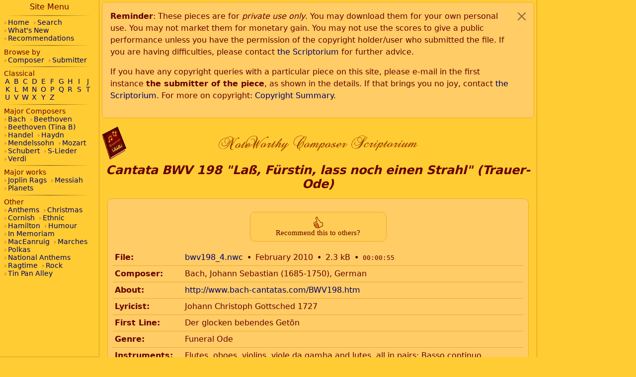

--- FILE ---
content_type: text/html; charset=UTF-8
request_url: https://nwc-scriptorium.org/db/bwv198_4.id
body_size: 6491
content:
<!doctype html>
<html lang="en">
<head>
<meta charset="UTF-8">
<meta name="viewport" content="width=device-width, initial-scale=1.0">
<title>Cantata BWV 198 &quot;Laß, Fürstin, lass noch einen Strahl&quot; (Trauer-Ode)</title>
<link href="/bootstrap/v-95ddd19/scripto-bs.css" rel="stylesheet">
<style>
body {position: relative;}

div.sitemap {position:static; width:100%;height:auto;border:0;border-bottom:1px solid rgba(96,0,0,.25); padding-bottom:1rem;overflow:hidden;}
div.pagemap {display:none;}
div.mainbody {margin:0;padding:0;}
div.sitehdr {padding:0.25rem 0.3rem;}
div.mainpage {max-width:1200px; margin:0 auto; padding:0.5rem 1rem;}
#footer {min-height:50vh;}

.sitehdr nav {display:flex; flex-direction:row; align-items:center; width:100%;}
.sitehdr nav a {flex: 0 0 50px; display:inline-block; text-align:center;}
.sitehdr img {max-height:50px;}
.sitehdr nav a:nth-of-type(2) {flex: auto;}

.pagemap {line-height:1.2;}
.pagemap nav {padding:0.25rem 0;}
.pagemap .nav-link {color:#600; padding:0.2rem 0.4rem; width:100%;}
.pagemap .nav-link:hover {background-color:#fd6;}
.pagemap .nav-link.active {color:#fc3; background-color:#600;}

.page-title h1 {display:inline-block; margin:0 auto; padding:.15rem .75rem .4rem; font-style:italic; font-weight:bold; font-size:1.5rem; cursor:pointer; border:0; border-radius: 0 0 1rem 1rem;}
h1.stuck {font-size:1rem; color:#fc3; background:#600;}

nav h1 {font-size: 1rem; text-align:center;}
nav hr {margin:0.33em; padding:0;}

.sitemap nav {margin:0 auto; padding: 0.25rem 0.5rem; max-width: 500px;}
.sitemap section {font-size:0.85rem; line-height: 1.2;}
.sitemap a {padding:0; margin-right:0.25rem; white-space: nowrap;}
.sitemap a:hover {color:#fc3; text-decoration:none; background-color:#600;}
.sitemap .alphabet-list a {display: inline-block; width: 14px; text-align:center; margin:0;}
.link-list a::before {
	font-family: 'Font Awesome 7 Free';
	font-size:75%;
	font-weight: 900;
	content: "\f0da";
	margin-right: 0.2rem;
	color: rgba(160,0,0,.25);
}

@media screen and (min-width: 800px) {
	div.mainbody {margin:0 0 0 200px;}
	div.sitemap {position:fixed; top:0; left:0; width:200px; padding:0; margin:0; height: 100vh; border-right: 1px solid rgba(96,0,0,.25); overflow:auto;}
	.sitemap.collapse {display: block;}
	.sitehdr nav {max-width: 1200px; margin: 0 auto;}
	.sitehdr img {max-height:none;}
	#id-sitehdr-menu {visibility:hidden;}
}

@media screen and (min-width: 1200px) {
	div.mainbody {margin:0 200px;}
	div.pagemap {display:block;position:fixed; top:0; right:0; width:200px; padding:0; margin:0; height: 100vh; border-left: 1px solid rgba(96,0,0,.25); overflow:auto;}
}

@media screen and (max-width:550px) {
	div.sitehdr {border-bottom:1px solid rgba(96,0,0,.25);}
	#id-sitehdr-book {display:none;}
	#id-sitehdr-title {text-align:left;}
}


div.dbintro {width:100%; background-color:#fc6; border:1px solid #EA3; border-radius:10px; padding:10px; }

table.infotxt {margin-top:16px; width:100%; border:0; border-collapse: collapse;}
.infotxt th {text-align: left; vertical-align: top;}
.infotxt th, .infotxt td {padding: 4px; border-bottom: 1px solid #EA3;}
th.icomment,td.icomment {border-bottom: 0;}
th.isubcomment,td.isubcomment {border-bottom: 0; font-weight: normal}
th.isubcomment {font-size: 90%; text-align:center;}
div.recommend {max-width:275px; margin:16px auto; background-color:#FFCC55; border: solid #EA3 1px; border-radius: 10px; padding:8px; text-align:center;}
.recommend {font: 15px Verdana;}
.recommend a {text-decoration: none; color:#600; background-color:#FFCC55;}
.recommend img {border:0}

.zipexpandbtn {padding-right:10px; cursor:pointer;}
table.zip-links {background:#fc6; padding:4px 12px;}

.file-download span::before {content:"•"; color: #300; padding:0 0.5rem;}
a.playbtn {padding:0 0.5rem;}
</style>
</head>
<body>
<div id="id-sitehdr" class="mainbody sitehdr">
<div id="id-copyrightreminder" class="alert alert-info alert-dismissible" role="alert" style="display:none;">
<p><b>Reminder</b>: These pieces are for <i>private use only</i>. You may download them for your own personal use.
You may not market them for monetary gain. You may not use the scores to give a public performance
unless you have the permission of the copyright holder/user who submitted the file. If you are having difficulties,
please contact <a class="contact" data-target="bndjc2NyaXB0b3JpdW0=|Z21haWwuY29t">the Scriptorium</a> for further advice. 
</p>
<p>If you have any copyright queries with a particular piece on this site, please e-mail in the first instance 
<b>the submitter of the piece</b>, as shown in the details. If that brings you no joy,
contact <a class="contact" data-target="bndjc2NyaXB0b3JpdW0=|Z21haWwuY29t">the Scriptorium</a>. 
For more on copyright: <a href="copyright.html">Copyright Summary</a>.
</p>
<button type="button" class="btn-close" data-bs-dismiss="alert" aria-label="Close"></button>
</div>
<nav>
	<a id="id-sitehdr-book" class="imglink" title="Goto Home Page" href="/"><img class="img-fluid" alt="" src="/graphics/nwcscrp3.gif"></a>
	<a id="id-sitehdr-title" class="imglink" title="Goto Home Page" href="/"><img class="img-fluid" alt="NoteWorthy Composer Scriptorium" src="/graphics/title.gif"></a>
	<a id="id-sitehdr-menu" class="btn" data-bs-toggle="collapse" role="button" data-bs-target="#id-sitemap-container" aria-controls="id-sitemap-container" aria-expanded="false" aria-label="Toggle Menu"><i class="fas fa-bars"></i></a>
</nav>
</div>

<div id="id-sitemap-container" class="sitemap collapse scripto-scroll">
	<nav id="id-sitemap-nav">
		<h1>Site Menu</h1>
<hr><section class="link-list">
<a href="/" title="Scriptorium Home">Home</a>
<a href="/dbsearch.html" title="Search the Scriptorium">Search</a>
<a href="/whatsnew.html" title="What's the latest at the Scriptorium">What's New</a>
<a href="/recommended.html" title="See what's been recommended">Recommendations</a>
</section>
<hr><section class="link-list">
Browse by<br>
<A href="/db/composer.index">Composer</A>
<A href="/db-index.php?by=submitter">Submitter</A>
</section>
<hr><section class="alphabet-list">
Classical<br>
<a href="/classa.html" title="Classical style composers beginning with A">A</a>
<a href="/classb.html" title="Classical style composers beginning with B">B</a>
<a href="/classc.html" title="Classical style composers beginning with C">C</a>
<a href="/classd.html" title="Classical style composers beginning with D">D</a>
<a href="/classe.html" title="Classical style composers beginning with E">E</a>
<a href="/classf.html" title="Classical style composers beginning with F">F</a>
<a href="/classg.html" title="Classical style composers beginning with G">G</a>
<a href="/classh.html" title="Classical style composers beginning with H">H</a>
<a href="/classi.html" title="Classical style composers beginning with I">I</a>
<a href="/classj.html" title="Classical style composers beginning with J">J</a>
<a href="/classk.html" title="Classical style composers beginning with K">K</a>
<a href="/classl.html" title="Classical style composers beginning with L">L</a>
<a href="/classm.html" title="Classical style composers beginning with M">M</a>
<a href="/classn.html" title="Classical style composers beginning with N">N</a>
<a href="/classo.html" title="Classical style composers beginning with O">O</a>
<a href="/classp.html" title="Classical style composers beginning with P">P</a>
<a href="/classq.html" title="Classical style composers beginning with Q">Q</a>
<a href="/classr.html" title="Classical style composers beginning with R">R</a>
<a href="/classs.html" title="Classical style composers beginning with S">S</a>
<a href="/classt.html" title="Classical style composers beginning with T">T</a>
<a href="/classu.html" title="Classical style composers beginning with U">U</a>
<a href="/classv.html" title="Classical style composers beginning with V">V</a>
<a href="/classw.html" title="Classical style composers beginning with W">W</a>
<a href="/classx.html" title="Classical style composers beginning with X">X</a>
<a href="/classy.html" title="Classical style composers beginning with Y">Y</a>
<a href="/classz.html" title="Classical style composers beginning with Z">Z</a>
</section>
<hr><section class="link-list">
Major Composers<br>
<a href="/bachj.html" title="Bach has his own page">Bach</a>
<a href="/beethoven.html" title="Beethoven has his own page">Beethoven</a>
<a href="/tbbeethoven.html" title="The Beethoven Symphonies sequenced by Tina Billett">Beethoven (Tina B)</a>
<a href="/handel.html" title="Handel has his own page">Handel</a>
<a href="/haydn.html" title="Haydn has his own page">Haydn</a>
<a href="/mendelssohn.html" title="Mendelssohn has his own page">Mendelssohn</a>
<a href="/mozart.html" title="Mozart has his own page">Mozart</a>
<a href="/schubert_m.html" title="Schubert has his own page">Schubert</a>
<a href="/schubert_l.html" title="Schubert Lieder has its own page">S-Lieder</a>
<a href="/verdi.html" title="Verdi has his own page">Verdi</a>
</section>
<hr><section class="link-list">
Major works<br>
<a href="/tbjoplin.html" title="The Joplin Rags sequenced by Tina Billett">Joplin Rags</a>
<a href="/messiah.html" title="All of Handel's Messiah in NoteWorthy format">Messiah</a>
<a href="/planets.html" title="Holtst Planets' suite sequenced by Tina Billett">Planets</a>
</section>
<hr><section class="link-list">
Other<br>
<a href="/anthems.html" title="Anthems and Military music">Anthems</a>
<a href="/christmas.html" title="Christmas music">Christmas</a>
<a href="/racca.html" title="Racca - Cornish Folk Music Collection">Cornish</a>
<a href="/ethnic.html" title="Ethnic, Folk and World music">Ethnic</a>
<a href="/hamilton.html" title="Jay Hamilton's music">Hamilton</a>
<a href="/humour.html" title="Ha Ha! like it says">Humour</a>
<a href="/inmemoriam.html" title="In memory of those who died on 11th September 2001 and in other terrorist atrocities">In Memoriam</a>
<a href="/maceanruig.html" title="Anndra MacEanruig's music (aka Andrew Henderson)">MacEanruig</a>
<a href="/pjsmarchcompo.html" title="The entries from a march competition arranged by PJ">Marches</a>
<a href="/pjspolkacompo.html" title="The entries from a polka competition arranged by PJ">Polkas</a>
<a href="/n_anthems.html" title="National Anthems">National Anthems</a>
<a href="/ragtime.html" title="Ragtime and Boogie Woogie">Ragtime</a>
<a href="/rock.html" title="Rock, Country, Pop, Contemporary &amp; Jazz">Rock</a>
<a href="/tinpan.html" title="TinPan Alley and Vaudeville">Tin Pan Alley</a>
</section>

	</nav>
</div>	

<div class="mainbody text-center sticky-top page-title">
	<h1 id="id-page-title">Cantata BWV 198 &quot;Laß, Fürstin, lass noch einen Strahl&quot; (Trauer-Ode)</h1>
</div>

<div class="mainbody">
	<div id="id-main-page" class="mainpage">
				<div class="dbintro"><div class="recommend"><div id="recblock"><a href="#" onclick="javascript:ShowCaptcha();" title="Recommend this submission to others"><img src="/graphics/recommend.gif"><br>Recommend this to others?</a></div></div><script>
var submissionName = 'bwv198_4';
var recblock = document.getElementById('recblock');

function DoRecommend()
{
	recblock.innerHTML = `<div class="spinner-border" role="status"><span class="visually-hidden">Working...</span></div>`;

	fetch(`/db/recommend.php?id=${submissionName}`)
	.then(response => response.json())
	.then(data => {
		let key = data.key || submissionName;
		let difficulty = data.difficulty || 4;
		let nonces = data.nonces || 8;
		let firstnonce = data.firstnonce || 1;
		let timelimit = data.timelimit || 30;

		let pow = Scripto.doProofOfWork(key, { difficulty, nonces, firstnonce, timelimit });
		const formData = new FormData();
		formData.append("id", submissionName);
		formData.append("key", key);
		formData.append("opts", JSON.stringify({ difficulty, nonces, firstnonce, timelimit }));
		formData.append("pow", JSON.stringify(pow));
		return fetch('/db/recommend.php',{
			method: 'POST',
			body: formData
		});
	})
	.then(r => r.text())
	.then(txt => {
		if (txt.toLowerCase() == "valid") {
			recblock.innerHTML = '<p>Thanks for the recommendation</p>';
		} else {
			recblock.innerText = txt;
		}
	}).catch((error) => {
		console.log(error);
		recblock.innerText = 'Error';
	});
}

function ShowCaptcha()
{
	recblock.innerHTML = `
	<input class="form-check-input" type="checkbox" value="" id="confirmRec" onclick="DoRecommend();"><label class="form-check-label ms-3" for="confirmRec">Click to confirm</label>
	`;
}
</script><table class="infotxt"><tr><th>File:</th><td><div class="file-download"><a href="/db/bach/bwv198_4.nwc">bwv198_4.nwc</a><span>February 2010</span><span>2.3 kB</span><span><tt>00:00:55</tt></span><a class="playbtn" title="Playback preview"><i class="fa fa-play-circle fa-lg" aria-hidden="true"></i></a></div></td></tr><tr><th>Composer:</th><td>Bach, Johann Sebastian (1685-1750), German</td></tr><tr><th>About:</th><td><a href="http://www.bach-cantatas.com/BWV198.htm">http://www.bach-cantatas.com/BWV198.htm</a></td></tr><tr><th>Lyricist:</th><td>Johann Christoph Gottsched 1727</td></tr><tr><th>First Line:</th><td>Der glocken bebendes Getön</td></tr><tr><th>Genre:</th><td>Funeral Ode</td></tr><tr><th>Instruments:</th><td>Flutes, oboes, violins, viole da gamba and lutes, all in pairs; Basso continuo</td></tr><tr><th>Submitter:</th><td>Forestier, Yann</td></tr><tr><th>Email:</th><td><a class="contact" data-target="eWFubmZvcmVzdGllcg==|YW9sLmNvbQ==">yannforestier (e-mail)</a></td></tr></table><div class="file-comments">A short and striking recitative at the beginning of this tragic cantata</div></div>					<hr>
			<div id="footer" class="text-center">
				If you have any problems with this site, please e-mail <a class="contact" data-target="bndjc2NyaXB0b3JpdW0=|Z21haWwuY29t">the Scriptorium</a>.
			</div>
			</div>
</div>

<div id="id-pagemap" class="pagemap scripto-scroll">
				</div>

	<script src="/bootstrap/v-95ddd19/scripto-bs.js"></script>
<script>
$(document).ready(function() {
				let alertRemind = Number(localStorage.alertRemind || 0);
		let nowSeconds = Math.floor(Date.now() / 1000);
		const reminderInterval = 7 * (24*60*60); // 7 days, in seconds
		if ((nowSeconds < alertRemind) || (nowSeconds > (alertRemind+reminderInterval))) {
			$('#id-copyrightreminder').delay(1000).fadeIn(500);
			$('#id-copyrightreminder').on('close.bs.alert', function() { localStorage.alertRemind = Math.floor(Date.now() / 1000); });
		}

		
		var pageTitleStuckState = false;
		function doStuckDetection() {
			// we need two thresholds to avoid infinite loop trigger
			let rem = Math.max(parseFloat(getComputedStyle(document.documentElement).fontSize),10);
			let top = $('#id-main-page')[0].getBoundingClientRect().top;
			if (pageTitleStuckState) {
				if (top < 1.2*rem) return;
			} else {
				if (top > 0.8*rem) return;
			}
			$('#id-page-title').toggleClass('stuck',(pageTitleStuckState = !pageTitleStuckState));
		}
		$(window).on('scroll', doStuckDetection);

		$('#id-page-title').on('click',function() {
			$("html,body").animate({scrollTop: 0}, 1000);
			return false;
		});

		doStuckDetection();
		window.Scripto.StartInfoBoxlinks('a.ajax');
	

	$("div.zip-download").prepend('<i class="fa fa-plus-square zipexpandbtn" aria-hidden="true"></i>');

	var nowplaying = false;
	var player = false;
	function setPlayerStopMode() {
		if (nowplaying) {
			$(nowplaying).removeClass('playing');
			$(nowplaying).children('i').removeClass('fa-stop-circle').addClass('fa-play-circle');
			nowplaying = false;
		}
	}
	$("a.playbtn").click(function(e) {
		e.preventDefault();

		if (!player) {
			player = ScriptoPlayer();
			player.on('ended', setPlayerStopMode);
		}

		if (nowplaying) {
			setPlayerStopMode();
			player.pause();
			return;
		}

		var url = $(this).parent().children('a:first-of-type').attr('href');
		url = url.substr(0, url.lastIndexOf(".")) + ".dlmidi";
		nowplaying = this;
		$(nowplaying).addClass('playing');
		$(this).children('i').removeClass('fa-play-circle').addClass('fa-stop-circle');
		player.load(url);
		player.play();
	});

	$(".play-members li").click(function() {
		if (nowplaying) {
			let alldone = (nowplaying == this);
			setPlayerStopMode();
			player.pause();
			if (alldone) return;
		}

		if (!player) {
			player = ScriptoPlayer();
			player.on('ended', setPlayerStopMode);
		}

		var url = $(this).data('id') + '.dlmidi';
		nowplaying = this;
		$(this).addClass('playing');
		player.load(url);
		player.play();
	});

	$(".zipexpandbtn").click(function() {
		var targetDiv = $(this).parent();

		if ($(this).hasClass('fa-plus-square')) {
			if (!$(this).hasClass('zipfilled')) {
				var link = $(this).next('a').attr('href');
				$(this).addClass('zipfilled');
				$.getJSON(link+'/info', function(ziplist) {
					if (!ziplist[0]['name']) {console.log('empty ziplist'); return;}
					var oList = $("<table/>", {'class': 'zip-links'});
					ziplist.sort(function(a, b) {return a['name'].localeCompare(b['name']);});

					ziplist.forEach(function (a) {
						var zmlink = $("<td/>").append($("<a/>", {text: a['name'], href: link+'/'+a['index'], download: ''}));
						var zmdata = $("<td/>", {text: window.Scripto.formatBytes(a['size'])});
						oList.append($('<tr/>').append(zmlink).append(zmdata));
					});
					targetDiv.append(oList);
				});
			} else {
				$(targetDiv).find('table.zip-links').show();
			}
			$(this).removeClass('fa-plus-square').addClass('fa-minus-square');
		} else {
			$(targetDiv).find('table.zip-links').hide();
			$(this).removeClass('fa-minus-square').addClass('fa-plus-square');
		}

		return false;
	});
});
</script>
</body>
</html>
